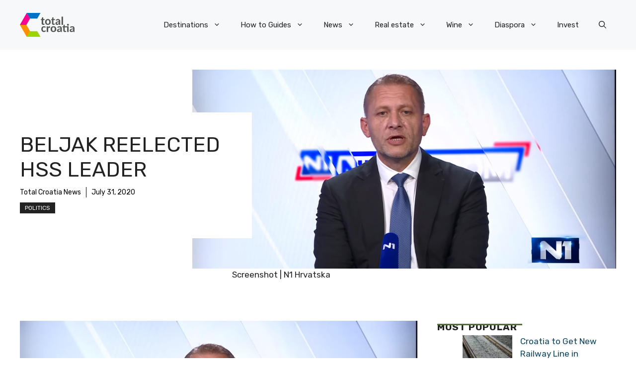

--- FILE ---
content_type: application/javascript; charset=utf-8
request_url: https://fundingchoicesmessages.google.com/f/AGSKWxUZv_CqkTwjM19p_ALcVh39IBY2yzWK-hs5Zf4OUZkKu-Xrw9iCxkLAvYAp1i4FKmXH0v6UTDVl4EbxE0t1mKZBKJmlrZPRx0iWaBmazqo_-Y4_1lTbesorb1PR81lgEVJUZ52NVg==?fccs=W251bGwsbnVsbCxudWxsLG51bGwsbnVsbCxudWxsLFsxNzY5MjE2NjIzLDU4MTAwMDAwMF0sbnVsbCxudWxsLG51bGwsW251bGwsWzcsOSw2XSxudWxsLDIsbnVsbCwiZW4iLG51bGwsbnVsbCxudWxsLG51bGwsbnVsbCwzXSwiaHR0cHM6Ly90b3RhbC1jcm9hdGlhLW5ld3MuY29tL25ld3MvcG9saXRpY3MvYmVsamFrLXJlZWxlY3RlZC1oc3MtbGVhZGVyLyIsbnVsbCxbWzgsIms2MVBCam1rNk8wIl0sWzksImVuLVVTIl0sWzE5LCIyIl0sWzE3LCJbMF0iXSxbMjQsIiJdLFsyOSwiZmFsc2UiXV1d
body_size: 222
content:
if (typeof __googlefc.fcKernelManager.run === 'function') {"use strict";this.default_ContributorServingResponseClientJs=this.default_ContributorServingResponseClientJs||{};(function(_){var window=this;
try{
var qp=function(a){this.A=_.t(a)};_.u(qp,_.J);var rp=function(a){this.A=_.t(a)};_.u(rp,_.J);rp.prototype.getWhitelistStatus=function(){return _.F(this,2)};var sp=function(a){this.A=_.t(a)};_.u(sp,_.J);var tp=_.ed(sp),up=function(a,b,c){this.B=a;this.j=_.A(b,qp,1);this.l=_.A(b,_.Pk,3);this.F=_.A(b,rp,4);a=this.B.location.hostname;this.D=_.Fg(this.j,2)&&_.O(this.j,2)!==""?_.O(this.j,2):a;a=new _.Qg(_.Qk(this.l));this.C=new _.dh(_.q.document,this.D,a);this.console=null;this.o=new _.mp(this.B,c,a)};
up.prototype.run=function(){if(_.O(this.j,3)){var a=this.C,b=_.O(this.j,3),c=_.fh(a),d=new _.Wg;b=_.hg(d,1,b);c=_.C(c,1,b);_.jh(a,c)}else _.gh(this.C,"FCNEC");_.op(this.o,_.A(this.l,_.De,1),this.l.getDefaultConsentRevocationText(),this.l.getDefaultConsentRevocationCloseText(),this.l.getDefaultConsentRevocationAttestationText(),this.D);_.pp(this.o,_.F(this.F,1),this.F.getWhitelistStatus());var e;a=(e=this.B.googlefc)==null?void 0:e.__executeManualDeployment;a!==void 0&&typeof a==="function"&&_.To(this.o.G,
"manualDeploymentApi")};var vp=function(){};vp.prototype.run=function(a,b,c){var d;return _.v(function(e){d=tp(b);(new up(a,d,c)).run();return e.return({})})};_.Tk(7,new vp);
}catch(e){_._DumpException(e)}
}).call(this,this.default_ContributorServingResponseClientJs);
// Google Inc.

//# sourceURL=/_/mss/boq-content-ads-contributor/_/js/k=boq-content-ads-contributor.ContributorServingResponseClientJs.en_US.k61PBjmk6O0.es5.O/d=1/exm=ad_blocking_detection_executable,kernel_loader,loader_js_executable,web_iab_tcf_v2_signal_executable/ed=1/rs=AJlcJMztj-kAdg6DB63MlSG3pP52LjSptg/m=cookie_refresh_executable
__googlefc.fcKernelManager.run('\x5b\x5b\x5b7,\x22\x5b\x5bnull,\\\x22total-croatia-news.com\\\x22,\\\x22AKsRol9n1Dt3khMmiUsEEKTYgVPC--T8c36EKCJFS-WvKt56JKWXn5WWDoWLLs2dZZyjDVprs2m5E83dMN7BLfGkGx4kn1AQknxo3pwuWVUmGjx3geZCl4zHIVJxyXnIZiPgWWFtLaC_lZWkBaOhkAhqY8_xFWX5Qg\\\\u003d\\\\u003d\\\x22\x5d,null,\x5b\x5bnull,null,null,\\\x22https:\/\/fundingchoicesmessages.google.com\/f\/AGSKWxXVju0Tz5EguRQvk-wds8SDJkEL3G_Zd8yXRCPPIbIKOtnpO3X2D53Ar9RkrBR4fZWJtLsTvYbkq2XBZdCjSq0hnKCbm0iKfJ8uU8wwXM6XzBt9MbCyi412YLrMoMRXlyxh_LdPHg\\\\u003d\\\\u003d\\\x22\x5d,null,null,\x5bnull,null,null,\\\x22https:\/\/fundingchoicesmessages.google.com\/el\/AGSKWxW9z3tJkSDy8l_4l6WROkrMxnduYyBeQjO21ObkekBs6TiX0I4kYxXaZjRX3KRApME9vGYUS1YcvDPcQ8QqTVtAX0h7zqW31y_nypNpIE1YOcpbTSjY7RUFHQnqYD0RkLUgVFXd8g\\\\u003d\\\\u003d\\\x22\x5d,null,\x5bnull,\x5b7,9,6\x5d,null,2,null,\\\x22en\\\x22,null,null,null,null,null,3\x5d,null,\\\x22Privacy and cookie settings\\\x22,\\\x22Close\\\x22,null,null,null,\\\x22Managed by Google. Complies with IAB TCF. CMP ID: 300\\\x22\x5d,\x5b2,1\x5d\x5d\x22\x5d\x5d,\x5bnull,null,null,\x22https:\/\/fundingchoicesmessages.google.com\/f\/AGSKWxU0nWGkSRb0lOk9ImabZSkGujqbbOM4gmYiWb0NpqxEPNYEA5ieoOyQQx9-uiOvGKqaUPAnqLYmDUtn3J3PDF844qabU5komWEBYuVYP9emK4t3yhlKafCs75ySgKW_BWtWMtEezw\\u003d\\u003d\x22\x5d\x5d');}

--- FILE ---
content_type: application/javascript; charset=utf-8
request_url: https://fundingchoicesmessages.google.com/f/AGSKWxXV_g9CTjZq2bonWpqQpsoqAwZblv6IZQH7q8kUZFkT84cZqPaS8sqvskiRw2UuRAgjY612NHJ7Wbf3Tnfdw4d5Igtcx8q2EH4DB-2vINmCrdY9VgBT8xFjQ1Ftpe9tCudI3NidDJmn6bsPzUAoxOJwV6mPSi6_MEEhiHPNY61hgk0pCd0c9BWZSmsW/_/ad/request?/ad/View3..1d/ads/_background_ad//digg_ads.
body_size: -1288
content:
window['29542ba7-459e-4ee8-813d-df418bfc4870'] = true;